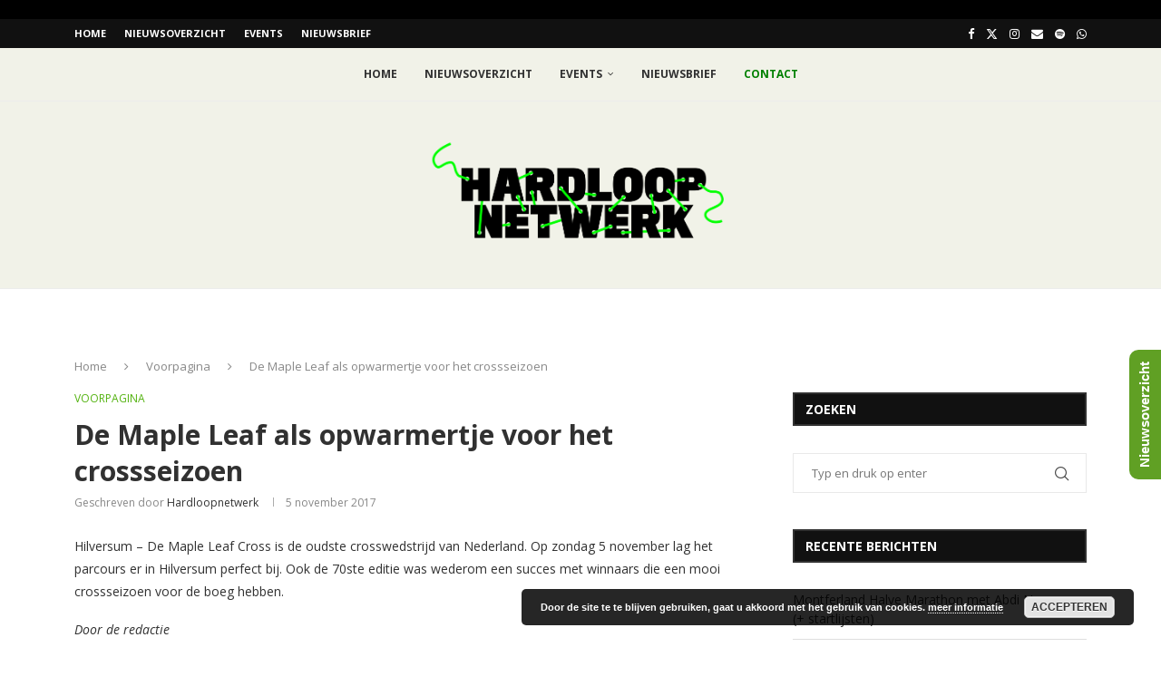

--- FILE ---
content_type: text/html; charset=utf-8
request_url: https://www.strava.com/clubs/512785/latest-rides/6ae2ee4a3ee874a53b9ae13cdc7a573200d6b37b?show_rides=true
body_size: 3511
content:
<!DOCTYPE html>
<html lang='en' xmlns='http://www.w3.org/TR/html5' xmlns:fb='http://www.facebook.com/2008/fbml' xmlns:og='http://opengraphprotocol.org/schema/'>
<!--
layout embed
-->
<head>
<title>
</title>
<meta content='noindex' name='robots'>
<meta content='yes' name='mobile-web-app-capable'>
<meta content='black' name='apple-mobile-web-app-status-bar-style'>
<meta content='width = device-width, initial-scale = 1, maximum-scale = 1, user-scalable = yes' name='viewport'>
<base target='_blank'>
<link rel="stylesheet" href="https://d3nn82uaxijpm6.cloudfront.net/assets/strava-widget-f835ed8bc3bb237f5957183e773e89a99ee3a1a6daefb1a7b976a559b83f466d.css" media="screen" />
<link as='script' href='https://consent.cookiebot.com/uc.js' rel='preload'>
<link as='script' href='https://www.strava.com/cmp' rel='preload'>
<script data-cookieconsent='ignore' type='text/javascript'>
// Consent default script for GTM - should be loaded before any other GTM / CMP scripts
window.googleTagManagerDataLayer = window.googleTagManagerDataLayer || [];
function gtag() {
  googleTagManagerDataLayer.push(arguments);
}
gtag("consent", "default", {
  ad_personalization: "denied",
  ad_storage: "denied",
  ad_user_data: "denied",
  analytics_storage: "denied",
  functionality_storage: "denied",
  personalization_storage: "denied",
  security_storage: "granted",
  wait_for_update: 500,
});
gtag("set", "ads_data_redaction", true);
gtag("set", "url_passthrough", false);
</script>

<script id="Cookiebot" src="https://consent.cookiebot.com/uc.js" data-cbid="e47bebbc-d5c7-470a-a8f6-6d858aa50ff4" data-georegions="{&#39;region&#39;:&#39;US,AU,NZ&#39;,&#39;cbid&#39;: &#39;29065233-759b-47fb-b38d-6dc38804c519&#39;}" data-culture="en" data-layer-name="googleTagManagerDataLayer" type="text/javascript" data-blockingmode="auto"></script>
<script data-cookieconsent='ignore' type='text/javascript'>
<!-- / Initialize GTM -->
(function(w,d,s,l,i){w[l]=w[l]||[];w[l].push(
{'gtm.start': new Date().getTime(),event:'gtm.js'}
);var f=d.getElementsByTagName(s)[0],
j=d.createElement(s),dl=l!='dataLayer'?'&l='+l:'';j.async=true;j.src=
'//www.googletagmanager.com/gtm.js?id='+i+dl;j.setAttribute('data-cookieconsent','ignore');f.parentNode.insertBefore(j,f);
})(window,document,'script','googleTagManagerDataLayer', "GTM-TP845S");
</script>

<script type='application/ld+json'>
{
  "@context": "http://schema.org",
  "@type": "Organization",
  "name": "Strava",
  "url": "https://www.strava.com/",
  "logo": "https://d3nn82uaxijpm6.cloudfront.net/assets/website_v2/svgs/strava-orange-7c13281bc329c07fcfeb4d4ca6e7a74e5a4ade915bc02b87d4b9b36da3117e30.svg",
  "sameAs": [
    "https://facebook.com/Strava",
    "https://twitter.com/strava",
    "https://instagram.com/strava",
    "https://youtube.com/stravainc",
    "https://www.linkedin.com/company/strava-inc./",
    "https://stories.strava.com",
    "https://github.com/strava",
    "https://medium.com/strava-engineering"
  ]
}


</script>
<meta name="csrf-param" content="authenticity_token" />
<meta name="csrf-token" content="m0E-m60O6keNAI78QFOJ1y8oIgen-SFQJKIjnEkjsD_wb5uqFCqDytXyUeaQajECUiEFRDEemJSjhtSjtmmX6A" />
<script>
  window.StravaSentry = {
   enabled: true,
   release: "e495f8a0851b384d60e9133c03fb49c693b9307f",
   userId: null,
   environment: "production",
   dsn: "https://6ffc1c27d92347b49d7659886aab9deb@o352714.ingest.sentry.io/5816222",
   debug: "false",
   sampleRate: 1,
   pageProperties: null,
   mobileOS: "Web",
   isMobile: false
 }
 
 window.StravaDevTools = {
   enabled: null
 }
</script>

<script>
  !function() {
   if (!!window.stravaPublicServiceEnv) {
     // Object containing no secret key value pairs that are expected to be seen and used in the browser.
     // This keys are commonly passed to 3rd party libs or tooling.
     window.stravaPublicServiceEnv({
       VIDEOJS_LOG_LEVEL: "error"
     });
   }
 }();
</script>

<script src="https://d3nn82uaxijpm6.cloudfront.net/assets/strava-head-9524f11efa8de11196182491905bd7d09f4620ce45dc1ad372104e30e172f346.js"></script>


</head>
<body>
<div class='widget' id='activities'>
<div class='widget-container'>
<div class='header'>
<h1><a target="_parent" class="secondary" href="https://www.strava.com/clubs/hardloopnetwerk?utm_campaign=club_share&amp;utm_content=512785&amp;utm_medium=widget&amp;utm_source=hardloopnetwerk.nl">Hardloopnetwerk</a></h1>
<h2>Latest Runs</h2>
</div>
<div class='content'>
<ul class='activities'>
<li>
<a target="_parent" class="avatar avatar-athlete avatar-md tipsy-enabled" href="/athletes/15346565"><img title="René A" alt="René A" src="https://dgalywyr863hv.cloudfront.net/pictures/athletes/15346565/4310447/9/medium.jpg" /></a>
<div class='details'>
<p class='athlete-name'>René Admiraal | All4running - 21RUN</p>
<h3>
<strong>
<a target="_parent" title="◾️ legs" href="https://www.strava.com/activities/17069904016?utm_campaign=club_share&amp;utm_content=512785&amp;utm_medium=widget&amp;utm_source=hardloopnetwerk.nl">◾️ legs</a>
</strong>
</h3>
<ul class='stats'>
<li>5.0 km</li>
<li>28:21</li>
<li>6 m</li>
</ul>
<p class='timestamp'>Friday, January 16, 2026</p>
</div>
</li>
<li>
<a target="_parent" class="avatar avatar-athlete avatar-md tipsy-enabled" href="/athletes/7718763"><img title="Marco K" alt="Marco K" src="https://graph.facebook.com/10152730008742804/picture?height=256&amp;width=256" /></a>
<div class='details'>
<p class='athlete-name'>Marco Kastrop</p>
<h3>
<strong>
<a target="_parent" title="Namiddagloop" href="https://www.strava.com/activities/17069887106?utm_campaign=club_share&amp;utm_content=512785&amp;utm_medium=widget&amp;utm_source=hardloopnetwerk.nl">Namiddagloop</a>
</strong>
</h3>
<ul class='stats'>
<li>10.0 km</li>
<li>57:30</li>
<li>10 m</li>
</ul>
<p class='timestamp'>Friday, January 16, 2026</p>
</div>
</li>
<li>
<a target="_parent" class="avatar avatar-athlete avatar-md tipsy-enabled" href="/athletes/111267586"><img title="Peter S" alt="Peter S" src="https://dgalywyr863hv.cloudfront.net/pictures/athletes/111267586/26094914/1/medium.jpg" /></a>
<div class='details'>
<p class='athlete-name'>Peter Suijkerbuijk</p>
<h3>
<strong>
<a target="_parent" title="Namiddagloop" href="https://www.strava.com/activities/17069895956?utm_campaign=club_share&amp;utm_content=512785&amp;utm_medium=widget&amp;utm_source=hardloopnetwerk.nl">Namiddagloop</a>
</strong>
</h3>
<ul class='stats'>
<li>15.8 km</li>
<li>1:40:28</li>
<li>18 m</li>
</ul>
<p class='timestamp'>Friday, January 16, 2026</p>
</div>
</li>
<li>
<a target="_parent" class="avatar avatar-athlete avatar-md tipsy-enabled" href="/athletes/2192908"><img title="Sabine G" alt="Sabine G" src="https://dgalywyr863hv.cloudfront.net/pictures/athletes/2192908/669757/8/medium.jpg" /></a>
<div class='details'>
<p class='athlete-name'>Sabine Gielink🏃🏼‍♀️🚴‍♀️</p>
<h3>
<strong>
<a target="_parent" title="Afternoon Run" href="https://www.strava.com/activities/17069869356?utm_campaign=club_share&amp;utm_content=512785&amp;utm_medium=widget&amp;utm_source=hardloopnetwerk.nl">Afternoon Run</a>
</strong>
</h3>
<ul class='stats'>
<li>17.1 km</li>
<li>2:00:06</li>
<li>76 m</li>
</ul>
<p class='timestamp'>Friday, January 16, 2026</p>
</div>
</li>
<li>
<a target="_parent" class="avatar avatar-athlete avatar-md tipsy-enabled" href="/athletes/37100726"><img title="Евгений Ш" alt="Евгений Ш" src="https://dgalywyr863hv.cloudfront.net/pictures/athletes/37100726/10920122/2/medium.jpg" /></a>
<div class='details'>
<p class='athlete-name'>Евгений Шкедов</p>
<h3>
<strong>
<a target="_parent" title="Вечерний забег" href="https://www.strava.com/activities/17069867933?utm_campaign=club_share&amp;utm_content=512785&amp;utm_medium=widget&amp;utm_source=hardloopnetwerk.nl">Вечерний забег</a>
</strong>
</h3>
<ul class='stats'>
<li>12.0 km</li>
<li>2:43:27</li>
<li>82 m</li>
</ul>
<p class='timestamp'>Friday, January 16, 2026</p>
</div>
</li>
</ul>
</div>
</div>
<div class='footer'>
<a class="primary" target="_parent" href="https://www.strava.com/clubs/hardloopnetwerk?utm_campaign=club_share&amp;utm_content=512785&amp;utm_medium=widget&amp;utm_source=hardloopnetwerk.nl">View all <em>of the club's</em> activity »</a>
<div target="_parent" class="branding logo-sm"><a class="branding-content" target="_parent" href="/?utm_campaign=club_share&amp;utm_content=512785&amp;utm_medium=widget&amp;utm_source=hardloopnetwerk.nl"><span class="sr-only">Strava</span></a></div>
</div>
</div>

<script id='lightbox-template' type='text/template'>
<div class='lightbox-window modal-content'>
<div class='close-lightbox'>
<button class='btn btn-unstyled btn-close'>
<div class='app-icon icon-close icon-xs icon-dark'></div>
</button>
</div>
</div>
</script>
<script id='popover-template' type='text/template'>
<div class='popover'></div>
</script>
<script>
  window._asset_host = "https://d3nn82uaxijpm6.cloudfront.net";
 window._measurement_preference = "meters";
 window._date_preference = "%m/%d/%Y";
 window._datepicker_preference_format = "mm/dd/yy";
 
 jQuery(document).ready(function() {
   Strava.Util.EventLogging.createInstance("https://analytics.strava.com","7215fa60b5f01ecc3967543619f7e3d9", null);
 });
</script>
<script src="https://d3nn82uaxijpm6.cloudfront.net/assets/strava/i18n/locales/en-US-c847ab1de0144f82f377411ab4c5db489210f5df32b759c7b2df9240b7059104.js"></script>
<script src="https://d3nn82uaxijpm6.cloudfront.net/assets/application-41f24ac75079c7f53bac0120fb6e7c3e4b5b8bd2d93967aff2b6ab06fc9779f8.js"></script>

<script>
  jQuery(function() {
   jQuery('.activities > li').one('click', function (event) {
     event.stopPropagation();
     event.preventDefault();
     jQuery(event.delegateTarget).find('.details a')[0].click();
   });
 });
</script>

</body>
</html>
